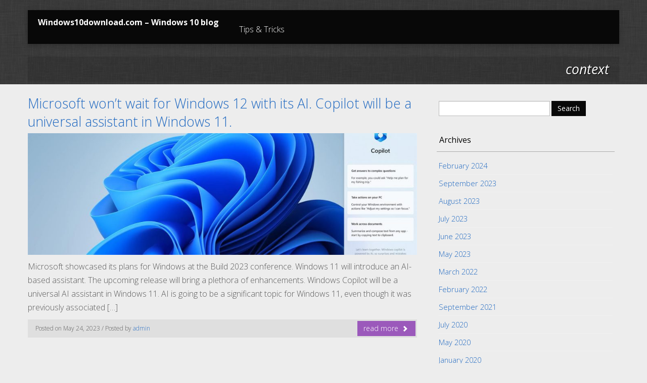

--- FILE ---
content_type: text/html; charset=UTF-8
request_url: https://blog.windows10download.com/tag/context/
body_size: 7601
content:
<!DOCTYPE html PUBLIC "-//W3C//DTD XHTML 1.0 Strict//EN" 
"http://www.w3.org/TR/xhtml1/DTD/xhtml1-strict.dtd">
<html xmlns="http://www.w3.org/1999/xhtml" dir="ltr" lang="en-US" prefix="og: https://ogp.me/ns#">
<head>
 <meta http-equiv="Content-Type" content="text/html; charset=UTF-8" />

<meta name="viewport" content="width=device-width, initial-scale=1.0">      
 

		<!-- All in One SEO 4.5.7.3 - aioseo.com -->
		<title>context | Windows10download.com - Windows 10 blog</title>
		<meta name="robots" content="max-image-preview:large" />
		<link rel="canonical" href="https://blog.windows10download.com/tag/context/" />
		<meta name="generator" content="All in One SEO (AIOSEO) 4.5.7.3" />
		<script type="application/ld+json" class="aioseo-schema">
			{"@context":"https:\/\/schema.org","@graph":[{"@type":"BreadcrumbList","@id":"https:\/\/blog.windows10download.com\/tag\/context\/#breadcrumblist","itemListElement":[{"@type":"ListItem","@id":"https:\/\/blog.windows10download.com\/#listItem","position":1,"name":"Home","item":"https:\/\/blog.windows10download.com\/","nextItem":"https:\/\/blog.windows10download.com\/tag\/context\/#listItem"},{"@type":"ListItem","@id":"https:\/\/blog.windows10download.com\/tag\/context\/#listItem","position":2,"name":"context","previousItem":"https:\/\/blog.windows10download.com\/#listItem"}]},{"@type":"CollectionPage","@id":"https:\/\/blog.windows10download.com\/tag\/context\/#collectionpage","url":"https:\/\/blog.windows10download.com\/tag\/context\/","name":"context | Windows10download.com - Windows 10 blog","inLanguage":"en-US","isPartOf":{"@id":"https:\/\/blog.windows10download.com\/#website"},"breadcrumb":{"@id":"https:\/\/blog.windows10download.com\/tag\/context\/#breadcrumblist"}},{"@type":"Organization","@id":"https:\/\/blog.windows10download.com\/#organization","name":"Windows10download.com - Windows 10 blog","url":"https:\/\/blog.windows10download.com\/"},{"@type":"WebSite","@id":"https:\/\/blog.windows10download.com\/#website","url":"https:\/\/blog.windows10download.com\/","name":"Windows10download.com - Windows 10 blog","description":"Windows 10 news","inLanguage":"en-US","publisher":{"@id":"https:\/\/blog.windows10download.com\/#organization"}}]}
		</script>
		<!-- All in One SEO -->

<link rel="alternate" type="application/rss+xml" title="Windows10download.com - Windows 10 blog &raquo; Feed" href="https://blog.windows10download.com/feed/" />
<link rel="alternate" type="application/rss+xml" title="Windows10download.com - Windows 10 blog &raquo; Comments Feed" href="https://blog.windows10download.com/comments/feed/" />
<link rel="alternate" type="application/rss+xml" title="Windows10download.com - Windows 10 blog &raquo; context Tag Feed" href="https://blog.windows10download.com/tag/context/feed/" />
<script type="text/javascript">
/* <![CDATA[ */
window._wpemojiSettings = {"baseUrl":"https:\/\/s.w.org\/images\/core\/emoji\/14.0.0\/72x72\/","ext":".png","svgUrl":"https:\/\/s.w.org\/images\/core\/emoji\/14.0.0\/svg\/","svgExt":".svg","source":{"concatemoji":"https:\/\/blog.windows10download.com\/wp-includes\/js\/wp-emoji-release.min.js?ver=4679e808749ffa56d06ac362a85e34c1"}};
/*! This file is auto-generated */
!function(i,n){var o,s,e;function c(e){try{var t={supportTests:e,timestamp:(new Date).valueOf()};sessionStorage.setItem(o,JSON.stringify(t))}catch(e){}}function p(e,t,n){e.clearRect(0,0,e.canvas.width,e.canvas.height),e.fillText(t,0,0);var t=new Uint32Array(e.getImageData(0,0,e.canvas.width,e.canvas.height).data),r=(e.clearRect(0,0,e.canvas.width,e.canvas.height),e.fillText(n,0,0),new Uint32Array(e.getImageData(0,0,e.canvas.width,e.canvas.height).data));return t.every(function(e,t){return e===r[t]})}function u(e,t,n){switch(t){case"flag":return n(e,"\ud83c\udff3\ufe0f\u200d\u26a7\ufe0f","\ud83c\udff3\ufe0f\u200b\u26a7\ufe0f")?!1:!n(e,"\ud83c\uddfa\ud83c\uddf3","\ud83c\uddfa\u200b\ud83c\uddf3")&&!n(e,"\ud83c\udff4\udb40\udc67\udb40\udc62\udb40\udc65\udb40\udc6e\udb40\udc67\udb40\udc7f","\ud83c\udff4\u200b\udb40\udc67\u200b\udb40\udc62\u200b\udb40\udc65\u200b\udb40\udc6e\u200b\udb40\udc67\u200b\udb40\udc7f");case"emoji":return!n(e,"\ud83e\udef1\ud83c\udffb\u200d\ud83e\udef2\ud83c\udfff","\ud83e\udef1\ud83c\udffb\u200b\ud83e\udef2\ud83c\udfff")}return!1}function f(e,t,n){var r="undefined"!=typeof WorkerGlobalScope&&self instanceof WorkerGlobalScope?new OffscreenCanvas(300,150):i.createElement("canvas"),a=r.getContext("2d",{willReadFrequently:!0}),o=(a.textBaseline="top",a.font="600 32px Arial",{});return e.forEach(function(e){o[e]=t(a,e,n)}),o}function t(e){var t=i.createElement("script");t.src=e,t.defer=!0,i.head.appendChild(t)}"undefined"!=typeof Promise&&(o="wpEmojiSettingsSupports",s=["flag","emoji"],n.supports={everything:!0,everythingExceptFlag:!0},e=new Promise(function(e){i.addEventListener("DOMContentLoaded",e,{once:!0})}),new Promise(function(t){var n=function(){try{var e=JSON.parse(sessionStorage.getItem(o));if("object"==typeof e&&"number"==typeof e.timestamp&&(new Date).valueOf()<e.timestamp+604800&&"object"==typeof e.supportTests)return e.supportTests}catch(e){}return null}();if(!n){if("undefined"!=typeof Worker&&"undefined"!=typeof OffscreenCanvas&&"undefined"!=typeof URL&&URL.createObjectURL&&"undefined"!=typeof Blob)try{var e="postMessage("+f.toString()+"("+[JSON.stringify(s),u.toString(),p.toString()].join(",")+"));",r=new Blob([e],{type:"text/javascript"}),a=new Worker(URL.createObjectURL(r),{name:"wpTestEmojiSupports"});return void(a.onmessage=function(e){c(n=e.data),a.terminate(),t(n)})}catch(e){}c(n=f(s,u,p))}t(n)}).then(function(e){for(var t in e)n.supports[t]=e[t],n.supports.everything=n.supports.everything&&n.supports[t],"flag"!==t&&(n.supports.everythingExceptFlag=n.supports.everythingExceptFlag&&n.supports[t]);n.supports.everythingExceptFlag=n.supports.everythingExceptFlag&&!n.supports.flag,n.DOMReady=!1,n.readyCallback=function(){n.DOMReady=!0}}).then(function(){return e}).then(function(){var e;n.supports.everything||(n.readyCallback(),(e=n.source||{}).concatemoji?t(e.concatemoji):e.wpemoji&&e.twemoji&&(t(e.twemoji),t(e.wpemoji)))}))}((window,document),window._wpemojiSettings);
/* ]]> */
</script>
<style id='wp-emoji-styles-inline-css' type='text/css'>

	img.wp-smiley, img.emoji {
		display: inline !important;
		border: none !important;
		box-shadow: none !important;
		height: 1em !important;
		width: 1em !important;
		margin: 0 0.07em !important;
		vertical-align: -0.1em !important;
		background: none !important;
		padding: 0 !important;
	}
</style>
<link rel='stylesheet' id='wp-block-library-css' href='https://blog.windows10download.com/wp-includes/css/dist/block-library/style.min.css?ver=4679e808749ffa56d06ac362a85e34c1' type='text/css' media='all' />
<style id='classic-theme-styles-inline-css' type='text/css'>
/*! This file is auto-generated */
.wp-block-button__link{color:#fff;background-color:#32373c;border-radius:9999px;box-shadow:none;text-decoration:none;padding:calc(.667em + 2px) calc(1.333em + 2px);font-size:1.125em}.wp-block-file__button{background:#32373c;color:#fff;text-decoration:none}
</style>
<style id='global-styles-inline-css' type='text/css'>
body{--wp--preset--color--black: #000000;--wp--preset--color--cyan-bluish-gray: #abb8c3;--wp--preset--color--white: #ffffff;--wp--preset--color--pale-pink: #f78da7;--wp--preset--color--vivid-red: #cf2e2e;--wp--preset--color--luminous-vivid-orange: #ff6900;--wp--preset--color--luminous-vivid-amber: #fcb900;--wp--preset--color--light-green-cyan: #7bdcb5;--wp--preset--color--vivid-green-cyan: #00d084;--wp--preset--color--pale-cyan-blue: #8ed1fc;--wp--preset--color--vivid-cyan-blue: #0693e3;--wp--preset--color--vivid-purple: #9b51e0;--wp--preset--gradient--vivid-cyan-blue-to-vivid-purple: linear-gradient(135deg,rgba(6,147,227,1) 0%,rgb(155,81,224) 100%);--wp--preset--gradient--light-green-cyan-to-vivid-green-cyan: linear-gradient(135deg,rgb(122,220,180) 0%,rgb(0,208,130) 100%);--wp--preset--gradient--luminous-vivid-amber-to-luminous-vivid-orange: linear-gradient(135deg,rgba(252,185,0,1) 0%,rgba(255,105,0,1) 100%);--wp--preset--gradient--luminous-vivid-orange-to-vivid-red: linear-gradient(135deg,rgba(255,105,0,1) 0%,rgb(207,46,46) 100%);--wp--preset--gradient--very-light-gray-to-cyan-bluish-gray: linear-gradient(135deg,rgb(238,238,238) 0%,rgb(169,184,195) 100%);--wp--preset--gradient--cool-to-warm-spectrum: linear-gradient(135deg,rgb(74,234,220) 0%,rgb(151,120,209) 20%,rgb(207,42,186) 40%,rgb(238,44,130) 60%,rgb(251,105,98) 80%,rgb(254,248,76) 100%);--wp--preset--gradient--blush-light-purple: linear-gradient(135deg,rgb(255,206,236) 0%,rgb(152,150,240) 100%);--wp--preset--gradient--blush-bordeaux: linear-gradient(135deg,rgb(254,205,165) 0%,rgb(254,45,45) 50%,rgb(107,0,62) 100%);--wp--preset--gradient--luminous-dusk: linear-gradient(135deg,rgb(255,203,112) 0%,rgb(199,81,192) 50%,rgb(65,88,208) 100%);--wp--preset--gradient--pale-ocean: linear-gradient(135deg,rgb(255,245,203) 0%,rgb(182,227,212) 50%,rgb(51,167,181) 100%);--wp--preset--gradient--electric-grass: linear-gradient(135deg,rgb(202,248,128) 0%,rgb(113,206,126) 100%);--wp--preset--gradient--midnight: linear-gradient(135deg,rgb(2,3,129) 0%,rgb(40,116,252) 100%);--wp--preset--font-size--small: 13px;--wp--preset--font-size--medium: 20px;--wp--preset--font-size--large: 36px;--wp--preset--font-size--x-large: 42px;--wp--preset--spacing--20: 0.44rem;--wp--preset--spacing--30: 0.67rem;--wp--preset--spacing--40: 1rem;--wp--preset--spacing--50: 1.5rem;--wp--preset--spacing--60: 2.25rem;--wp--preset--spacing--70: 3.38rem;--wp--preset--spacing--80: 5.06rem;--wp--preset--shadow--natural: 6px 6px 9px rgba(0, 0, 0, 0.2);--wp--preset--shadow--deep: 12px 12px 50px rgba(0, 0, 0, 0.4);--wp--preset--shadow--sharp: 6px 6px 0px rgba(0, 0, 0, 0.2);--wp--preset--shadow--outlined: 6px 6px 0px -3px rgba(255, 255, 255, 1), 6px 6px rgba(0, 0, 0, 1);--wp--preset--shadow--crisp: 6px 6px 0px rgba(0, 0, 0, 1);}:where(.is-layout-flex){gap: 0.5em;}:where(.is-layout-grid){gap: 0.5em;}body .is-layout-flow > .alignleft{float: left;margin-inline-start: 0;margin-inline-end: 2em;}body .is-layout-flow > .alignright{float: right;margin-inline-start: 2em;margin-inline-end: 0;}body .is-layout-flow > .aligncenter{margin-left: auto !important;margin-right: auto !important;}body .is-layout-constrained > .alignleft{float: left;margin-inline-start: 0;margin-inline-end: 2em;}body .is-layout-constrained > .alignright{float: right;margin-inline-start: 2em;margin-inline-end: 0;}body .is-layout-constrained > .aligncenter{margin-left: auto !important;margin-right: auto !important;}body .is-layout-constrained > :where(:not(.alignleft):not(.alignright):not(.alignfull)){max-width: var(--wp--style--global--content-size);margin-left: auto !important;margin-right: auto !important;}body .is-layout-constrained > .alignwide{max-width: var(--wp--style--global--wide-size);}body .is-layout-flex{display: flex;}body .is-layout-flex{flex-wrap: wrap;align-items: center;}body .is-layout-flex > *{margin: 0;}body .is-layout-grid{display: grid;}body .is-layout-grid > *{margin: 0;}:where(.wp-block-columns.is-layout-flex){gap: 2em;}:where(.wp-block-columns.is-layout-grid){gap: 2em;}:where(.wp-block-post-template.is-layout-flex){gap: 1.25em;}:where(.wp-block-post-template.is-layout-grid){gap: 1.25em;}.has-black-color{color: var(--wp--preset--color--black) !important;}.has-cyan-bluish-gray-color{color: var(--wp--preset--color--cyan-bluish-gray) !important;}.has-white-color{color: var(--wp--preset--color--white) !important;}.has-pale-pink-color{color: var(--wp--preset--color--pale-pink) !important;}.has-vivid-red-color{color: var(--wp--preset--color--vivid-red) !important;}.has-luminous-vivid-orange-color{color: var(--wp--preset--color--luminous-vivid-orange) !important;}.has-luminous-vivid-amber-color{color: var(--wp--preset--color--luminous-vivid-amber) !important;}.has-light-green-cyan-color{color: var(--wp--preset--color--light-green-cyan) !important;}.has-vivid-green-cyan-color{color: var(--wp--preset--color--vivid-green-cyan) !important;}.has-pale-cyan-blue-color{color: var(--wp--preset--color--pale-cyan-blue) !important;}.has-vivid-cyan-blue-color{color: var(--wp--preset--color--vivid-cyan-blue) !important;}.has-vivid-purple-color{color: var(--wp--preset--color--vivid-purple) !important;}.has-black-background-color{background-color: var(--wp--preset--color--black) !important;}.has-cyan-bluish-gray-background-color{background-color: var(--wp--preset--color--cyan-bluish-gray) !important;}.has-white-background-color{background-color: var(--wp--preset--color--white) !important;}.has-pale-pink-background-color{background-color: var(--wp--preset--color--pale-pink) !important;}.has-vivid-red-background-color{background-color: var(--wp--preset--color--vivid-red) !important;}.has-luminous-vivid-orange-background-color{background-color: var(--wp--preset--color--luminous-vivid-orange) !important;}.has-luminous-vivid-amber-background-color{background-color: var(--wp--preset--color--luminous-vivid-amber) !important;}.has-light-green-cyan-background-color{background-color: var(--wp--preset--color--light-green-cyan) !important;}.has-vivid-green-cyan-background-color{background-color: var(--wp--preset--color--vivid-green-cyan) !important;}.has-pale-cyan-blue-background-color{background-color: var(--wp--preset--color--pale-cyan-blue) !important;}.has-vivid-cyan-blue-background-color{background-color: var(--wp--preset--color--vivid-cyan-blue) !important;}.has-vivid-purple-background-color{background-color: var(--wp--preset--color--vivid-purple) !important;}.has-black-border-color{border-color: var(--wp--preset--color--black) !important;}.has-cyan-bluish-gray-border-color{border-color: var(--wp--preset--color--cyan-bluish-gray) !important;}.has-white-border-color{border-color: var(--wp--preset--color--white) !important;}.has-pale-pink-border-color{border-color: var(--wp--preset--color--pale-pink) !important;}.has-vivid-red-border-color{border-color: var(--wp--preset--color--vivid-red) !important;}.has-luminous-vivid-orange-border-color{border-color: var(--wp--preset--color--luminous-vivid-orange) !important;}.has-luminous-vivid-amber-border-color{border-color: var(--wp--preset--color--luminous-vivid-amber) !important;}.has-light-green-cyan-border-color{border-color: var(--wp--preset--color--light-green-cyan) !important;}.has-vivid-green-cyan-border-color{border-color: var(--wp--preset--color--vivid-green-cyan) !important;}.has-pale-cyan-blue-border-color{border-color: var(--wp--preset--color--pale-cyan-blue) !important;}.has-vivid-cyan-blue-border-color{border-color: var(--wp--preset--color--vivid-cyan-blue) !important;}.has-vivid-purple-border-color{border-color: var(--wp--preset--color--vivid-purple) !important;}.has-vivid-cyan-blue-to-vivid-purple-gradient-background{background: var(--wp--preset--gradient--vivid-cyan-blue-to-vivid-purple) !important;}.has-light-green-cyan-to-vivid-green-cyan-gradient-background{background: var(--wp--preset--gradient--light-green-cyan-to-vivid-green-cyan) !important;}.has-luminous-vivid-amber-to-luminous-vivid-orange-gradient-background{background: var(--wp--preset--gradient--luminous-vivid-amber-to-luminous-vivid-orange) !important;}.has-luminous-vivid-orange-to-vivid-red-gradient-background{background: var(--wp--preset--gradient--luminous-vivid-orange-to-vivid-red) !important;}.has-very-light-gray-to-cyan-bluish-gray-gradient-background{background: var(--wp--preset--gradient--very-light-gray-to-cyan-bluish-gray) !important;}.has-cool-to-warm-spectrum-gradient-background{background: var(--wp--preset--gradient--cool-to-warm-spectrum) !important;}.has-blush-light-purple-gradient-background{background: var(--wp--preset--gradient--blush-light-purple) !important;}.has-blush-bordeaux-gradient-background{background: var(--wp--preset--gradient--blush-bordeaux) !important;}.has-luminous-dusk-gradient-background{background: var(--wp--preset--gradient--luminous-dusk) !important;}.has-pale-ocean-gradient-background{background: var(--wp--preset--gradient--pale-ocean) !important;}.has-electric-grass-gradient-background{background: var(--wp--preset--gradient--electric-grass) !important;}.has-midnight-gradient-background{background: var(--wp--preset--gradient--midnight) !important;}.has-small-font-size{font-size: var(--wp--preset--font-size--small) !important;}.has-medium-font-size{font-size: var(--wp--preset--font-size--medium) !important;}.has-large-font-size{font-size: var(--wp--preset--font-size--large) !important;}.has-x-large-font-size{font-size: var(--wp--preset--font-size--x-large) !important;}
.wp-block-navigation a:where(:not(.wp-element-button)){color: inherit;}
:where(.wp-block-post-template.is-layout-flex){gap: 1.25em;}:where(.wp-block-post-template.is-layout-grid){gap: 1.25em;}
:where(.wp-block-columns.is-layout-flex){gap: 2em;}:where(.wp-block-columns.is-layout-grid){gap: 2em;}
.wp-block-pullquote{font-size: 1.5em;line-height: 1.6;}
</style>
<link rel='stylesheet' id='responsive-lightbox-swipebox-css' href='https://blog.windows10download.com/wp-content/plugins/responsive-lightbox/assets/swipebox/swipebox.min.css?ver=2.4.6' type='text/css' media='all' />
<link rel='stylesheet' id='wpeden-bootstrap-css' href='https://blog.windows10download.com/wp-content/themes/sensitive/bootstrap/css/bootstrap.css?ver=4679e808749ffa56d06ac362a85e34c1' type='text/css' media='all' />
<link rel='stylesheet' id='wpeden-bootstrap-responsive-css' href='https://blog.windows10download.com/wp-content/themes/sensitive/bootstrap/css/bootstrap-responsive.css?ver=4679e808749ffa56d06ac362a85e34c1' type='text/css' media='all' />
<link rel='stylesheet' id='wpeden-main-css' href='https://blog.windows10download.com/wp-content/themes/sensitive/style.css?ver=4679e808749ffa56d06ac362a85e34c1' type='text/css' media='all' />
<script type="text/javascript" src="https://blog.windows10download.com/wp-includes/js/jquery/jquery.min.js?ver=3.7.1" id="jquery-core-js"></script>
<script type="text/javascript" src="https://blog.windows10download.com/wp-includes/js/jquery/jquery-migrate.min.js?ver=3.4.1" id="jquery-migrate-js"></script>
<script type="text/javascript" src="https://blog.windows10download.com/wp-content/plugins/responsive-lightbox/assets/infinitescroll/infinite-scroll.pkgd.min.js?ver=4679e808749ffa56d06ac362a85e34c1" id="responsive-lightbox-infinite-scroll-js"></script>
<script type="text/javascript" src="https://blog.windows10download.com/wp-content/themes/sensitive/bootstrap/js/bootstrap.min.js?ver=4679e808749ffa56d06ac362a85e34c1" id="wpeden-bootstrap-js"></script>
<script type="text/javascript" src="https://blog.windows10download.com/wp-content/themes/sensitive/js/site.js?ver=4679e808749ffa56d06ac362a85e34c1" id="wpeden-site-js"></script>
<link rel="https://api.w.org/" href="https://blog.windows10download.com/wp-json/" /><link rel="alternate" type="application/json" href="https://blog.windows10download.com/wp-json/wp/v2/tags/521" /><link rel="EditURI" type="application/rsd+xml" title="RSD" href="https://blog.windows10download.com/xmlrpc.php?rsd" />

    
    <style type="text/css">
    .footer,
    .navbar-wrapper{
            }
    .footer p,
    .footer,
    .widget-footer h3,
    .footer a,
    .wpeden-intro h2,
    .wpeden-intro p{
        
    }
    
    </style>
    
    <style type="text/css">.recentcomments a{display:inline !important;padding:0 !important;margin:0 !important;}</style><style type="text/css" id="custom-background-css">
body.custom-background { background-color: #ededed; }
</style>
			<style type="text/css" id="wp-custom-css">
			 li{
     font-size: 12pt;
     font-weight: 300;
     line-height: 1.7;
     margin-top:10px;
 }		</style>
		<!-- ## NXS/OG ## --><!-- ## NXSOGTAGS ## --><!-- ## NXS/OG ## -->
</head>
<body class="archive tag tag-context tag-521 custom-background">
<div class="wide">
     
<!-- NAVBAR
    ================================================== -->
    <div class="navbar-wrapper">
      <!-- Wrap the .navbar in .container to center it within the absolutely positioned parent. -->
      <div class="container" id="topmenu">

        <div class="navbar">
          <div class="navbar-inner">
            <!-- Responsive Navbar Part 1: Button for triggering responsive navbar (not covered in tutorial). Include responsive CSS to utilize. -->
            <a class="btn btn-navbar" data-toggle="collapse" data-target=".nav-collapse">
              <span class="icon-bar"></span>
              <span class="icon-bar"></span>
              <span class="icon-bar"></span>
            </a>
            <a class="brand" href="https://blog.windows10download.com/" data-wpel-link="internal" target="_self" rel="follow">Windows10download.com &#8211; Windows 10 blog</a>
            <!-- Responsive Navbar Part 2: Place all navbar contents you want collapsed withing .navbar-collapse.collapse. -->
            <div class="nav-collapse collapse">
              <ul id="menu-tips-tricks" class="nav"><li id="menu-item-267" class="menu-item menu-item-type-taxonomy menu-item-object-category menu-item-267"><a title="Tips &amp; Tricks" href="https://blog.windows10download.com/category/tips-tricks/" data-wpel-link="internal" target="_self" rel="follow">Tips &#038; Tricks</a></li>
</ul>            </div><!--/.nav-collapse -->
          </div><!-- /.navbar-inner -->
        </div><!-- /.navbar -->

      </div> <!-- /.container -->
      
            <div class="container"><div class="arc-header">
      <h1 class="entry-title">
                         
                        context                              </h1>
      </div></div>
            
            
    </div><!-- /.navbar-wrapper -->
        

     
            
<div class="container">
<div class="row-fluid">
<div class="span8">
      
 
<div  class="post box arc post-766 type-post status-publish format-standard has-post-thumbnail hentry category-news tag-23h2-version tag-accessibility tag-ai tag-bing-chat tag-build-2023 tag-context tag-copilot tag-edge tag-enhancements tag-fall-release tag-integration tag-local-tasks tag-microsoft tag-plug-in-modules tag-programs tag-public-testing tag-universal-assistant tag-windows-11 tag-windows-12">
<h2 class="entry-title"><a href="https://blog.windows10download.com/microsoft-wont-wait-for-windows-12-with-its-ai-copilot-will-be-a-universal-assistant-in-windows-11/" data-wpel-link="internal" target="_self" rel="follow">Microsoft won&#8217;t wait for Windows 12 with its AI. Copilot will be a universal assistant in Windows 11.</a>&nbsp;</h2> 
<img width="960" height="300" src="https://blog.windows10download.com/wp-content/uploads/2023/05/windows-copilot-960x300.jpeg" class="attachment-wpeden-responsive-blog-thumb size-wpeden-responsive-blog-thumb wp-post-image" alt="" decoding="async" fetchpriority="high" />  
<div class="entry-content"><p>Microsoft showcased its plans for Windows at the Build 2023 conference. Windows 11 will introduce an AI-based assistant. The upcoming release will bring a plethora of enhancements. Windows Copilot will be a universal AI assistant in Windows 11. AI is going to be a significant topic for Windows 11, even though it was previously associated [&hellip;]</p>
<div class="breadcrumb">Posted on May 24, 2023 / Posted by <a href="https://blog.windows10download.com/author/admin/" data-wpel-link="internal" target="_self" rel="follow">admin</a> <a class="btn btn-info pull-right btn-more" href="https://blog.windows10download.com/microsoft-wont-wait-for-windows-12-with-its-ai-copilot-will-be-a-universal-assistant-in-windows-11/" data-wpel-link="internal" target="_self" rel="follow">read more <i class="icon icon-chevron-right icon-white"></i></a></div>
</div> 
</div> 
               


</div>
<div class="span4">
 
<div class="box widget box_yellow"><form role="search" method="get" id="searchform" class="searchform" action="https://blog.windows10download.com/">
				<div>
					<label class="screen-reader-text" for="s">Search for:</label>
					<input type="text" value="" name="s" id="s" />
					<input type="submit" id="searchsubmit" value="Search" />
				</div>
			</form></div><div class="box widget box_yellow"><h3>Archives</h3>
			<ul>
					<li><a href="https://blog.windows10download.com/2024/02/" data-wpel-link="internal" target="_self" rel="follow">February 2024</a></li>
	<li><a href="https://blog.windows10download.com/2023/09/" data-wpel-link="internal" target="_self" rel="follow">September 2023</a></li>
	<li><a href="https://blog.windows10download.com/2023/08/" data-wpel-link="internal" target="_self" rel="follow">August 2023</a></li>
	<li><a href="https://blog.windows10download.com/2023/07/" data-wpel-link="internal" target="_self" rel="follow">July 2023</a></li>
	<li><a href="https://blog.windows10download.com/2023/06/" data-wpel-link="internal" target="_self" rel="follow">June 2023</a></li>
	<li><a href="https://blog.windows10download.com/2023/05/" data-wpel-link="internal" target="_self" rel="follow">May 2023</a></li>
	<li><a href="https://blog.windows10download.com/2022/03/" data-wpel-link="internal" target="_self" rel="follow">March 2022</a></li>
	<li><a href="https://blog.windows10download.com/2022/02/" data-wpel-link="internal" target="_self" rel="follow">February 2022</a></li>
	<li><a href="https://blog.windows10download.com/2021/09/" data-wpel-link="internal" target="_self" rel="follow">September 2021</a></li>
	<li><a href="https://blog.windows10download.com/2020/07/" data-wpel-link="internal" target="_self" rel="follow">July 2020</a></li>
	<li><a href="https://blog.windows10download.com/2020/05/" data-wpel-link="internal" target="_self" rel="follow">May 2020</a></li>
	<li><a href="https://blog.windows10download.com/2020/01/" data-wpel-link="internal" target="_self" rel="follow">January 2020</a></li>
	<li><a href="https://blog.windows10download.com/2019/12/" data-wpel-link="internal" target="_self" rel="follow">December 2019</a></li>
	<li><a href="https://blog.windows10download.com/2019/10/" data-wpel-link="internal" target="_self" rel="follow">October 2019</a></li>
	<li><a href="https://blog.windows10download.com/2019/09/" data-wpel-link="internal" target="_self" rel="follow">September 2019</a></li>
	<li><a href="https://blog.windows10download.com/2019/08/" data-wpel-link="internal" target="_self" rel="follow">August 2019</a></li>
	<li><a href="https://blog.windows10download.com/2018/11/" data-wpel-link="internal" target="_self" rel="follow">November 2018</a></li>
	<li><a href="https://blog.windows10download.com/2018/09/" data-wpel-link="internal" target="_self" rel="follow">September 2018</a></li>
	<li><a href="https://blog.windows10download.com/2018/03/" data-wpel-link="internal" target="_self" rel="follow">March 2018</a></li>
	<li><a href="https://blog.windows10download.com/2018/02/" data-wpel-link="internal" target="_self" rel="follow">February 2018</a></li>
	<li><a href="https://blog.windows10download.com/2017/05/" data-wpel-link="internal" target="_self" rel="follow">May 2017</a></li>
	<li><a href="https://blog.windows10download.com/2017/04/" data-wpel-link="internal" target="_self" rel="follow">April 2017</a></li>
	<li><a href="https://blog.windows10download.com/2017/03/" data-wpel-link="internal" target="_self" rel="follow">March 2017</a></li>
	<li><a href="https://blog.windows10download.com/2017/02/" data-wpel-link="internal" target="_self" rel="follow">February 2017</a></li>
	<li><a href="https://blog.windows10download.com/2016/08/" data-wpel-link="internal" target="_self" rel="follow">August 2016</a></li>
	<li><a href="https://blog.windows10download.com/2016/07/" data-wpel-link="internal" target="_self" rel="follow">July 2016</a></li>
	<li><a href="https://blog.windows10download.com/2016/06/" data-wpel-link="internal" target="_self" rel="follow">June 2016</a></li>
	<li><a href="https://blog.windows10download.com/2016/05/" data-wpel-link="internal" target="_self" rel="follow">May 2016</a></li>
	<li><a href="https://blog.windows10download.com/2016/04/" data-wpel-link="internal" target="_self" rel="follow">April 2016</a></li>
	<li><a href="https://blog.windows10download.com/2016/03/" data-wpel-link="internal" target="_self" rel="follow">March 2016</a></li>
	<li><a href="https://blog.windows10download.com/2016/02/" data-wpel-link="internal" target="_self" rel="follow">February 2016</a></li>
	<li><a href="https://blog.windows10download.com/2015/10/" data-wpel-link="internal" target="_self" rel="follow">October 2015</a></li>
	<li><a href="https://blog.windows10download.com/2015/08/" data-wpel-link="internal" target="_self" rel="follow">August 2015</a></li>
	<li><a href="https://blog.windows10download.com/2015/07/" data-wpel-link="internal" target="_self" rel="follow">July 2015</a></li>
	<li><a href="https://blog.windows10download.com/2015/06/" data-wpel-link="internal" target="_self" rel="follow">June 2015</a></li>
	<li><a href="https://blog.windows10download.com/2015/05/" data-wpel-link="internal" target="_self" rel="follow">May 2015</a></li>
	<li><a href="https://blog.windows10download.com/2015/04/" data-wpel-link="internal" target="_self" rel="follow">April 2015</a></li>
	<li><a href="https://blog.windows10download.com/2015/03/" data-wpel-link="internal" target="_self" rel="follow">March 2015</a></li>
	<li><a href="https://blog.windows10download.com/2015/02/" data-wpel-link="internal" target="_self" rel="follow">February 2015</a></li>
			</ul>

			</div></div>
</div>
</div>
      
<div class="footer">
<div class="container">
<div class="row">
<div class="header">
<div class="span4">
</div>
<div class="span4">
<div class="widget widget-footer"><h3>Blogroll</h3>
	<ul class='xoxo blogroll'>
<li><a href="https://www.windows10download.com/featured-w10-software.html" data-wpel-link="internal" target="_self" rel="follow">Featured Windows 10 Downloads</a></li>
<li><a href="https://www.windows10download.com/new-w10-software.html" data-wpel-link="internal" target="_self" rel="follow">New Windows 10 Downloads</a></li>
<li><a href="https://www.windows10download.com/top-w10-downloads.html" data-wpel-link="internal" target="_self" rel="follow">Top Windows 10 Downloads</a></li>
<li><a href="https://www.windows10download.com/" rel="friend noopener follow" target="_self" data-wpel-link="internal">Windows 10 Downloads</a></li>

	</ul>
</div>
</div>
<div class="span4">
<div class="widget widget-footer"><h3>Recent Comments</h3><ul id="recentcomments"><li class="recentcomments"><span class="comment-author-link">Mudassar Hameed</span> on <a href="https://blog.windows10download.com/windows-backup-expands-to-windows-10-with-onedrive-advertisement/#comment-5255" data-wpel-link="internal" target="_self" rel="follow">Windows Backup Expands to Windows 10 with OneDrive Advertisement</a></li><li class="recentcomments"><span class="comment-author-link"><a href="http://ww.com" class="url" rel="ugc external nofollow noopener noreferrer" data-wpel-link="external" target="_blank">sajid</a></span> on <a href="https://blog.windows10download.com/how-to-downgrade-windows-10-to-windows-7/#comment-5056" data-wpel-link="internal" target="_self" rel="follow">How to downgrade Windows 10 to Windows 7?</a></li><li class="recentcomments"><span class="comment-author-link">Jeff</span> on <a href="https://blog.windows10download.com/windows-10-has-a-keylogger-enabled-by-default-heres-how-to-disable-it/#comment-4965" data-wpel-link="internal" target="_self" rel="follow">Windows 10 Has a Keylogger Enabled by Default: Here’s How to Disable It</a></li><li class="recentcomments"><span class="comment-author-link">Mohamed Feddane</span> on <a href="https://blog.windows10download.com/enhancing-pc-performance-with-driver-booster-on-windows-10/#comment-4821" data-wpel-link="internal" target="_self" rel="follow">Enhancing PC Performance with Driver Booster on Windows 10</a></li><li class="recentcomments"><span class="comment-author-link"><a href="http://r" class="url" rel="ugc external nofollow noopener noreferrer" data-wpel-link="external" target="_blank">ritterderzodiac</a></span> on <a href="https://blog.windows10download.com/free-windows-11-how-to-get-a-free-update-from-windows-10/#comment-4545" data-wpel-link="internal" target="_self" rel="follow">Free Windows 11: How to Get a Free Update from Windows 10</a></li></ul></div></div>
<div class="clear"></div>
</div>
</div> 
</div>
<div class="content ftxt">Copyright &copy; Windows10download.com - Windows 10 blog | Designed by <a href="http://wpeden.com" data-wpel-link="external" target="_blank" rel="nofollow external noopener noreferrer">WP Eden</a> | Powered by <a href="http://wordpress.org" data-wpel-link="external" target="_blank" rel="nofollow external noopener noreferrer">WordPress</a></div>
</div>
 
<script type="text/javascript" src="https://blog.windows10download.com/wp-content/plugins/responsive-lightbox/assets/swipebox/jquery.swipebox.min.js?ver=2.4.6" id="responsive-lightbox-swipebox-js"></script>
<script type="text/javascript" src="https://blog.windows10download.com/wp-includes/js/underscore.min.js?ver=1.13.4" id="underscore-js"></script>
<script type="text/javascript" id="responsive-lightbox-js-before">
/* <![CDATA[ */
var rlArgs = {"script":"swipebox","selector":"lightbox","customEvents":"","activeGalleries":true,"animation":true,"hideCloseButtonOnMobile":false,"removeBarsOnMobile":false,"hideBars":true,"hideBarsDelay":5000,"videoMaxWidth":1080,"useSVG":true,"loopAtEnd":false,"woocommerce_gallery":false,"ajaxurl":"https:\/\/blog.windows10download.com\/wp-admin\/admin-ajax.php","nonce":"838c073f77","preview":false,"postId":766,"scriptExtension":false};
/* ]]> */
</script>
<script type="text/javascript" src="https://blog.windows10download.com/wp-content/plugins/responsive-lightbox/js/front.js?ver=2.4.6" id="responsive-lightbox-js"></script>
<script type="text/javascript" src="https://blog.windows10download.com/wp-includes/js/comment-reply.min.js?ver=4679e808749ffa56d06ac362a85e34c1" id="comment-reply-js" async="async" data-wp-strategy="async"></script>
</div>
</body>
</html><!-- WP Fastest Cache file was created in 0.12372994422913 seconds, on 01-03-24 12:47:12 -->

--- FILE ---
content_type: text/css
request_url: https://blog.windows10download.com/wp-content/themes/sensitive/style.css?ver=4679e808749ffa56d06ac362a85e34c1
body_size: 6754
content:
/*
Theme Name: Sensitive
Theme URI: http://wpeden.com/product/wpeden-sensitive-wordpress-theme/
Author URI: http://wpeden.com
Description: Fully Responsiven Multipurpose WordPress Theme using Twitter Bootstrap with Metro Styled Accent. This theme is will make your website adaptable with mobile devices. Theme Features: Custom Homepage Settings, 3 Page Templates, Custom Background Support, Search Engine Friendly.
Author: Shaon
Version: 1.2.6
License: GNU General Public License
License URI: license.txt
Tags: black, blue, white, two-columns, fixed-width, threaded-comments, sticky-post, microformats,  editor-style, custom-menu, custom-background

Sensitive - WordPress Theme, Copyright 2013 wpeden.com
Sensitive - WordPress Theme is distributed under the terms of the GNU GPL
 
*/

/**
* Change Log
*
* *** v1.2.5
* Upgraded Drop Down Menu
*
* *** v1.2.4
* Upgraded theme options
* 
* *** v1.2.1
* Sticky top menu
* css djustedment
*
* *** v1.2.0
* Updated theme framework
*
* *** v1.1.1
* CSS Updated
* Added urlencode for socialshare link
*
* *** v1.1.0
* Added support for child theme
* 
* *** v1.0.4
* Added image browser
* Fixed thumbnail size at homepage
* 
* *** v1.0.3
* Fixed a text label in theme option
* 
* *** v1.0.2
* Added new option for custom header and footer background
* Added new option for custom header and footer text color
* Added new option for button styles
* Added boxed layout 
* Foxed short-code issue
* 
* *** v1.0.1
* Added full width page template
* Added left sidebar page template
* Optimized blog page template
* 
* *** v1.0.0
* Initial Release
*/

@import url(//fonts.googleapis.com/css?family=Open+Sans:400,300,700); 
 
 /* GLOBAL STYLES
    -------------------------------------------------- */
    /* Padding below the footer and lighter body text */

    body {    
      font-family: 'Open Sans';
      font-weight: 300;  
      color: #5a5a5a;
      font-size:12pt;
      
    }



    /* CUSTOMIZE THE NAVBAR
    -------------------------------------------------- */

    /* Special class on .container surrounding .navbar, used for positioning it into place. */
    .navbar-wrapper{
       padding-top:  20px;  
       padding-bottom: 0px;  
       margin-bottom: 20px;          
       background: #eee url('images/wild_oliva.png');
    }
    /*.home .navbar-wrapper{
      position: absolute;    
      top: 0;
      left: 0;
      right: 0;
      z-index: 10;
      padding-top:  0px;  
      padding-bottom: 0px;         
      background: transparent;
      margin-top: 20px;
      margin-bottom: -90px;
    }*/
     
    .navbar-wrapper .navbar {

    }

    /* Remove border and change up box shadow for more contrast */
    .navbar .navbar-inner {
      border: 0;
      -webkit-box-shadow: 0 2px 10px rgba(0,0,0,.25);
         -moz-box-shadow: 0 2px 10px rgba(0,0,0,.25);
              box-shadow: 0 2px 10px rgba(0,0,0,.25);
    }

    /* Downsize the brand/project name a bit */
    .navbar .brand {
      padding: 14px 20px 16px; /* Increase vertical padding to match navbar links */
      font-size: 16px;
      font-weight: bold;
      text-shadow: 0 -1px 0 rgba(0,0,0,.5);
    }

    /* Navbar links: increase padding for taller navbar */
    .navbar .nav > li > a {
      padding: 15px 20px;
      font-weight: 300;
    }

    /* Offset the responsive button for proper vertical alignment */
    .navbar .btn-navbar {
      margin-top: 10px;
    }


  

    .entry-title{
        font-size:20pt;
    }
  
    /* Featurettes
    ------------------------- */

    .featurette-divider {
      margin: 80px 0; /* Space out the Bootstrap <hr> more */
    }
    .featurette {
      padding-top: 120px; /* Vertically center images part 1: add padding above and below text. */
      overflow: hidden; /* Vertically center images part 2: clear their floats. */
    }
    .featurette-image {
      margin-top: -120px; /* Vertically center images part 3: negative margin up the image the same amount of the padding to center it. */
    }

    /* Give some space on the sides of the floated elements so text doesn't run right into it. */
    .featurette-image.pull-left {
      margin-right: 40px;
    }
    .featurette-image.pull-right {
      margin-left: 40px;
    }

    /* Thin out the marketing headings */
    .featurette-heading {
      font-size: 50px;
      font-weight: 300;
      line-height: 1;
      letter-spacing: -1px;
    }



    /* RESPONSIVE CSS
    -------------------------------------------------- */

    @media (max-width: 979px) {

      .container.navbar-wrapper {
        margin-bottom: 0;
        width: auto;
      }
      .navbar-inner {
        border-radius: 0;
        margin: -20px 0;
      }

      .carousel .item {
        height: 500px;
      }
      .carousel img {
        width: auto;
        height: 500px;
      }

      .featurette {
        height: auto;
        padding: 0;
      }
      .featurette-image.pull-left,
      .featurette-image.pull-right {
        display: block;
        float: none;
        max-width: 40%;
        margin: 0 auto 20px;
      }
    }


    @media (max-width: 767px) {

      .navbar-inner {
        margin: -20px;
      }

      .carousel {
        margin-left: -20px;
        margin-right: -20px;
      }
      .carousel .container {

      }
      .carousel .item {
        height: 300px;
      }
      .carousel img {
        height: 300px;
      }
      .carousel-caption {
        width: 65%;
        padding: 0 70px;
        margin-top: 100px;
      }
      .carousel-caption h1 {
        font-size: 30px;
      }
      .carousel-caption .lead,
      .carousel-caption .btn {
        font-size: 18px;
      }

      .marketing .span4 + .span4 {
        margin-top: 40px;
      }

      .featurette-heading {
        font-size: 30px;
      }
      .featurette .lead {
        font-size: 18px;
        line-height: 1.5;
      }

    }
    

  
a{
    color: #226AC1;
} 

h1,h2,h3,h4{ font-family: 'Open Sans'; }
h1{ font-size:24pt; margin: 5px 0px; } 
h2{ font-size:20pt; margin: 5px 0px; } 
h3{ font-size:14pt; margin: 5px 0px; } 
h4{ font-size:12pt; margin: 5px 0px; } 

 
.box{
margin: 3px;     
font-size: 9pt;
}
.box .header,.box h3{
margin: 0px;
margin-bottom: 5px;  
padding: 5px;
display: block;
line-height: 25px;
}

.hlight{
background: #fff4ca;
background: -moz-linear-gradient(top, #fff4ca 0%, #fffbef 82%);
background: -webkit-gradient(linear, left top, left bottom, color-stop(0%,#fff4ca), color-stop(82%,#fffbef));
background: -webkit-linear-gradient(top, #fff4ca 0%,#fffbef 82%);
background: -o-linear-gradient(top, #fff4ca 0%,#fffbef 82%);
background: -ms-linear-gradient(top, #fff4ca 0%,#fffbef 82%);
filter: progid:DXImageTransform.Microsoft.gradient( startColorstr='#fff4ca', endColorstr='#fffbef',GradientType=0 );
background: linear-gradient(top, #fff4ca 0%,#fffbef 82%);
border:1px solid #FCEAA9;
}
 
 

.title{
background: #e2eeff;
background: -moz-linear-gradient(top, #e2eeff 22%, #bfdbff 100%);
background: -webkit-gradient(linear, left top, left bottom, color-stop(22%,#e2eeff), color-stop(100%,#bfdbff));
background: -webkit-linear-gradient(top, #e2eeff 22%,#bfdbff 100%);
background: -o-linear-gradient(top, #e2eeff 22%,#bfdbff 100%);
background: -ms-linear-gradient(top, #e2eeff 22%,#bfdbff 100%);
filter: progid:DXImageTransform.Microsoft.gradient( startColorstr='#e2eeff', endColorstr='#bfdbff',GradientType=0 );
background: linear-gradient(top, #e2eeff 22%,#bfdbff 100%);
border-bottom: 1px solid #7AB1FF;     
color: #000;
line-height: 20px;
padding: 8px 15px; 
font-size: 9pt;  
  
}
   

h2{
    font-size: 13pt;
}
.post h2.entry-title{
    margin-top: 0px;
    line-height: normal;    
}
.post{     
    clear: both;
    display: block;      
}
.green_posts h2 a{
    font-size: 11pt;
}
 
.form-allowed-tags{
    font-family: 'courier new';
    color: #aaa;
}
.meta{
    font-size: 8pt;
    margin-bottom: 5px;
    font-style: italic;
    margin-top: 3px;
     
}
.arc .meta{     
    color: #aaa !important;
}
.arc p{
    padding-left: 0px;     
}
 
.bypostauthor{     
    background: #eee;     
}
.comment-meta *{
    font-size: 8pt;
}
.green_posts .meta,.green_posts .meta *{
    color: #336699;    
}
.green_posts a{
    color: #2765B5;
    text-decoration: none;
}
 
.sidebar .box{
    width: 100%;
}

.box a{
    color: #226AC1;
    text-decoration: none;
}

.widget_content a:hover{
    text-decoration: underline;
}
.widget_content{
    padding: 10px 20px;    
}
.widget-footer ul{
    margin: 0px;
    padding: 0px !important;
}
.widget li{    
    list-style: none;    
    padding: 3px 0px;     
}

#wp-calendar{
    width: 100%;
}
#wp-calendar *{
    text-align: center;
}
.box h3{
    /*overflow: hidden;*/     
}

.post ol,.post ul{
    margin-left: 20px;
    list-style: square;
}
h1,h2,h3,h4{     
    clear: both;
    display: block;
}
.post h1{
    font-size:20pt;    
}
.home-box{
    min-height:150px;
    /*overflow: hidden;*/
}
table{
    width: 100%;     
    border-collapse: collapse;   
    border-bottom:0px solid  #eeeeee;
}

th{
background: #f5f5f5;
border-bottom:1px solid  #eeeeee;
padding: 5px;
text-align: left;
}

td{
    padding: 5px;
    border-bottom:1px solid  #eeeeee;
}
.mx_comments ul ul,
.mx_comments ol ol{
    margin-left: 65px;
}
del{
    color:#800000;
}
.mx_comments ul li{
    list-style: none;
    margin-bottom: 10px;
}
.mx_comments .comment-body .comment-wrap{
    float: right;
    width:650px;
    max-width: 100%;
}
 
.mx_comments .children .comment-body .comment-wrap{    
    float: right;
    width:585px;
    max-width: 100%;
}
.mx_comments .author-box{
    float: left;
    padding: 5px;
    margin-right: 10px;
    width: 100px;
   /* -moz-box-shadow: inset 0 0 5px #888;
-webkit-box-shadow: inset 0 0 5px#888;
box-shadow: inner 0 0 5px #888;  */
}

.mx_comments .commentmetadata a{
    color: #ccc;
}
.mx_comments .commentmetadata{
    font-size:12pt;    
    display: block;     
    line-height: 25px;
    color: #ccc;
}

.post ol li,
.mx_comments .comment-content ol li{
    list-style: decimal;
}

.post ul li,
.mx_comments .comment-content ul li{
    list-style: square;
}

.mx_comments .comment-content ol,
.mx_comments .comment-content ul{
    margin-left: 0px;
}
.mx_comments .comment-content ol ol,
.mx_comments .comment-content ul ul{
  margin-left: 20px;   
}
 
.comment-content img, .reply-content img{
    max-width: 100%;
}
#cancel-comment-reply-link,.mx_comments .comment-reply-link{
cursor: pointer;    
background: #ccc;
color:#fff;
font-size: 9pt;
padding:2px 10px 4px 10px;
float: right;
font-style: italic;
color:#333; 
margin-bottom: 10px;
}
#commentform p{
    margin-bottom:5px;
 
}
#commentform p .required{
    color: #ff0000;
}
#commentform p label{
    font-weight: bold; 
    width: 200px;
    color: #aaa;      
}
#commentform p input[type=text]{
    display: block;
    padding: 5px;
 
width: 89%;
                           
}
.comment-form-author,.comment-form-email,.comment-form-url{
    width:33%;
    float: left;
    clear: none !important;
}
 
.mx_comments .commentmetadata .fn ,
.mx_comments .commentmetadata .fn a{
    float: left;
    margin-right: 10px;    
    font-size: 12pt;
    color: #2765B5 !important;    
    
}
#commentform textarea{
    width: 98%;
    padding: 5px;
}

#respond{
    padding-top: 20px;
    margin-top: 20px;    
}
.single p{display: block;clear: both; font-size:10pt;}

 
.alignright{
    float: right;
    margin: 10px 0px 10px 10px;
}
.alignleft{
    float: left;
    margin: 5px 10px 5px 0px;
}
.aligncenter{
    display: block;   margin-left: auto;   margin-right: auto;
}
.wp-caption-text{
    text-align: center;
}
 
.footer{
    width: 100%;     
    background: #333 url('images/wild_oliva.png');
    color: #fff;
}
.footer a{
    color: #fff;
}

.footer .content{
    text-align: center;
    padding: 10px;
}

.footer .ftxt{
    font-size: 9pt;
}

.gallery-caption{
    

} 

.bypostauthor{
    
}

.new-downloads li:nth-child(odd), .top-downloads li:nth-child(odd) {
    background: #f1f1f1;
}
.new-downloads li,.top-downloads li{
    margin-bottom: 5px;
}
.new-downloads img,.top-downloads img{
    margin-right: 5px;
}

ul ul{
    margin-left: 15px;
}

table.dtable{  width:620px; }
table.dtable *{ text-align: center !important; }
.fieldset{ border: 1px solid #7AB1FF; padding: 10px; margin-top: 10px;width:600px;}
.fieldset legend{ font-size: 13pt;}
.wpdm_package{background: #fafafa;}
.share, .share *{ border: 0px;}
.share td{
    width: 20%; overflow: hidden;
}

 

.sidebar .fieldset{
    width: 290px;
    margin-left: 4px;-webkit-border-radius: 5px;
-moz-border-radius: 5px;
border-radius: 5px;
}
.sidebar a.download-link{
    margin-left: 10px;
}
.preview_img{
    -moz-box-shadow: 0 0 5px #888;
-webkit-box-shadow: 0 0 5px#888;
box-shadow: 0 0 5px #888;
}

.home-box h3 img{
    margin-top: 3px;
}

.wp-caption img{
  max-width: 98.6%;    
}
.wp-caption{
  padding: 0px;
  border: 1px solid #5896C9;   
  display: block;
  max-width: 100%;  
/*    -moz-box-shadow: inset 0 0 5px #2765B5;
-webkit-box-shadow: inset 0 0 5px #2765B5;
box-shadow: inner 0 0 5px #2765B5;  */
    
}
.wp-caption .wp-caption-text{
    background: #C7E6F9;
    padding: 5px;
    margin: 0px;
    
}
.wp-caption img{
    padding: 0px;
    margin: 5px;
    margin-bottom: 0px;
}
.wp-smiley{
    
    border: 0px;
}

.post-categories li{
    list-style: none;
    float: left;
    margin-right: 5px;
}

ol li{
    list-style: decimal;
}

.assistive-text {
    position: absolute !important;
    clip: rect(1px 1px 1px 1px); /* IE6, IE7 */
    clip: rect(1px, 1px, 1px, 1px);
}
 span.reference a{
            text-shadow:1px 1px 1px #000;
            color:#999;
            text-transform:uppercase;
            text-decoration:none;
            position:fixed;
            right:10px;
            top:10px;
            font-size:13px;
            font-weight:bold;
 }
span.reference a:hover{
color:#555;
}
h1.title{
  color:#777;
  font-size:30px;
  margin:10px;
  font-weight:normal;  
}
 .footer_menu .current-menu-item a{
     background: transparent;
     font-weight: bold;
 }
 .footer_menu a{
     font-size:11px;
     font-style: italic;
 }
 .nav-next{
     float: right;     
     margin: 10px 12px 10px 0;
 }
 .nav-previous{
     float: left;
     margin: 10px 0px;
     
 }
 .nav-previous a,
 .nav-next a{
    padding: 5px 10px;
    color: #000; 
    font-weight: 300;
    background: #FFCD00; 
    font-size: 12pt;
 }
 .clear{
     clear: both;
 }
 .widget > div, 
 .widget > form, 
 .widget > p,
 .widget > ul,
 .widget > ol,
 .widget > table{
     padding: 10px;
 }
 form.input{
     max-width:100% !important;
 }
 
 p.attachment img{
     margin: 0px auto;
 }
 
p.attachment img.alignleft{}
    


 .footer .widget h3{
     font-family: 'Open Sans';
     font-size:16pt;
     font-weight: 300;
     color: #fff;
 }
   
 .footer .content{
     margin-top:20px;
     background: rgba(0,0,0,0.4) !important;      
 }
 
 .wpeden-bs-services h2{
     font-family: 'Open Sans';
     font-size: 18pt;
     font-weight: 300;
 }
 h1{
    font-family: 'Open Sans';
     font-size: 24pt;
     font-weight: 300; 
 }
 p{
     font-family: 'Open Sans';
     font-size: 12pt;
     font-weight: 300;
     line-height: 1.7;
     margin-top:10px;
 }

pre,
code{
    /*display: block;
    float:left;*/
    font-size: inherit;

    max-width: 100%;
    white-space: normal !important;
}
.box.widget{
     
}

.box.widget h3{
    margin:6px 6px 0 6px;     
    color:#000000;
    text-shadow:1px 1px 10px #ffffff;
    font-size: 12pt;
    font-weight: 400;
    border-bottom: 1px solid #aaa;
    padding-bottom: 10px;
}
.box.widget ul{
    margin-left:4px;
}
.box.widget ul li{
    margin:0px;
}
.box.widget li,
.box.widget p{
    font-size: 11pt;
}
 
.current-menu-item a, 
.dropdown-menu a:hover{
    background: #666 !important;     
}
.dropdown-menu a{
     font-size: 11pt;
     font-weight: 300 !important;
     line-height: 25px !important;
     border-bottom: 1px solid #f8f8f8;     
 }
 .arc-header{
     margin-left: 0px;     
      
 }
 .arc-header h1{
    color: #ffffff;
    text-shadow: 1px 1px 1px #000; 
    padding:5px;
    background: rgba(0,0,0,0.1);
    text-align: right;
    padding-right: 20px;
    font-style: italic;
 }
 
 .mx_comments .commentlist {
     margin: 0px;
 }
 .mx_comments .commentlist li{
     list-style: none;
 }
 .home .carousel-inner{
     background: #444444 url('images/wild_oliva.png');
 }
 
 
 .type-post, .type-post .post,
 .type-page, .type-page .post{
     margin:0px !important;
     padding:0px !important;
 }
 
 .commentlist li{
     background: rgba(222,222,222,0.4);
 }
 
 .post:first-child{
     margin-top:0px;
 }
 .breadcrumb{
     margin-bottom: 10px;
     font-size: 9pt;
 }
 .home .about.well:hover{
     padding:0px;
     background: #f5f5f5;
 }

 .home-cat-single .breadcrumb{
     font-size: 11px;
 }
 
 .home-cat-single .wpeden-blank-thumb{
     border: 1px solid #eee;
 }
 .about.well .wpeden-blank-thumb{
     border:0px;
 }
 
 .home .about.well{
     padding:0px;
     border:1px solid #fafafa;
 }
 .home .about .entry-content{
     padding:0px 10px;
 }
 .media-heading{
     line-height: normal;
 }
 .media, .media .media{
     margin-top: 10px;
 }
 .home .media .media-body{
     position: absolute;
     display: none;
 }
 .home .media{
     background: #fafafa;
     width:160px;
     height: 125px;
     float: left;     
     display: block;
     margin:0px 7px 7px 0;
 }
 .home .media:last-child{
     margin-right: 0px;
 }
 
 .mt5{
     margin-top: 9px;
 }
 
 .navigation .next-link{
     float: right;
 }
 .navigation{
     margin-bottom: 10px;
 }
 
.entry-content,
.entry-content p{
    font-size:12pt;
}
.home-cat{
    font-size: 13pt;
    margin-bottom:15px;
}
#nav-single{
    float: right;
    margin-top: -5px;     
    margin-right: -10px;
}
.btn-info,
.btn-info *,
.btn-info *:hover{
    color:#fff !important;
}
.home-cat-single .entry-title{
    min-width: 100%;
    font-size: 11pt;
    line-height: normal;
}
.home-cat-single .breadcrumb{
    margin-bottom: 0px;
}
.home-cat-single .breadcrumb,
.home-cat-single .entry-title{
   background: transparent; 
   float: left;
   margin-right:10px;
   padding-left: 0px !important;
}
.home-cat-single .entry-content .entry-title{
    padding-left:10px;
}

.home-cat-single:hover .entry-content{
    display: block;
}

.home-cat-single{
    display: block;
}
.thumbail img{
    height:auto !important;
}


/* slider */
  
.mi-slider {
    position: relative;     
    height: 450px;
}

.mi-slider ul {
    list-style-type: none;
    position: absolute;
    width: 100%;
    left: 0;
    bottom: 140px;
    overflow: hidden;
    text-align: center;
    pointer-events: none;
}

.no-js .mi-slider ul {
    position: relative;
    left: auto;
    bottom: auto;
    margin: 0;
    overflow: visible;
}

.mi-slider ul.mi-current {
    pointer-events: auto;
}

.mi-slider ul li {
    display: inline-block;
    padding: 20px;
    width: 20%;
    max-width: 300px;
    -webkit-transform: translateX(600%);
    transform: translateX(600%);
    -webkit-transition: opacity 0.2s linear;
    transition: opacity 0.2s linear;
}

.no-js .mi-slider ul li {
    -webkit-transform: translateX(0);
    transform: translateX(0);
}

.mi-slider ul li a,
.mi-slider ul li img {
    display: block;
    margin: 0 auto;
}

.mi-slider ul li a {
    outline: none;
    cursor: pointer;
}

.mi-slider ul li img {
    max-width: 100%;
    border: none;
}

.mi-slider ul li h4 {
    display: inline-block;
    font-family: Baskerville, "Baskerville Old Face", "Hoefler Text", Garamond, "Times New Roman", serif;
    font-style: italic;
    font-weight: 400;
    font-size: 18px;
    padding: 20px 10px 0;
}

.mi-slider ul li:hover {
    opacity: 0.7;
} 
.mi-slider *{
    color:#eee;
}
.mi-slider nav {
    position: relative;
    top: 360px;
    text-align: center;
    max-width: 800px;
    margin: 0 auto;
    border-top: 5px solid #ffffff;
}

.no-js nav {
    display: none;
}

.mi-slider nav a {
    display: inline-block;
    text-transform: uppercase;
    letter-spacing: 5px;
    padding: 40px 30px 30px 34px;
    position: relative;
    color: #aaaaaa;
    outline: none;
    -webkit-transition: color 0.2s linear;
    transition: color 0.2s linear;
}

.mi-slider nav a:hover,
.mi-slider nav a.mi-selected {
    color: #ffffff;
    background: transparent;
}

.mi-slider nav a.mi-selected:after,
.mi-slider nav a.mi-selected:before {
    content: '';
    position: absolute;
    top: -5px;
    border: solid transparent;
    height: 0;
    width: 0;
    position: absolute;
    pointer-events: none;
}

.mi-slider nav a.mi-selected:after {
    border-color: transparent;
    border-top-color: #ffffff;
    border-width: 20px;
    left: 50%;
    margin-left: -20px;
}

.mi-slider nav a.mi-selected:before {
    border-color: transparent;
    border-top-color: #ffffff;
    border-width: 27px;
    left: 50%;
    margin-left: -27px;
}

/* Move classes and animations */

.mi-slider ul:first-child li,
.no-js .mi-slider ul li {
    -webkit-animation: scaleUp 350ms ease-in-out both;
    animation: scaleUp 350ms ease-in-out both;
}

@-webkit-keyframes scaleUp {
    0% { -webkit-transform: translateX(0) scale(0); }
    100% { -webkit-transform: translateX(0) scale(1); }
}

@keyframes scaleUp {
    0% { transform: translateX(0) scale(0); }
    100% { transform: translateX(0) scale(1); }
}

.mi-slider ul:first-child li:first-child {
    -webkit-animation-delay: 90ms;
    animation-delay: 90ms;
}

.mi-slider ul:first-child li:nth-child(2) {
    -webkit-animation-delay: 180ms;
    animation-delay: 180ms;
}

.mi-slider ul:first-child li:nth-child(3) {
    -webkit-animation-delay: 270ms;
    animation-delay: 270ms;
}

.mi-slider ul:first-child li:nth-child(4) {
    -webkit-animation-delay: 360ms;
    animation-delay: 360ms;
}

/* moveFromRight */

.mi-slider ul.mi-moveFromRight li {
    -webkit-animation: moveFromRight 350ms ease-in-out both;
    animation: moveFromRight 350ms ease-in-out both;
}

/* moveFromLeft */

.mi-slider ul.mi-moveFromLeft li {
    -webkit-animation: moveFromLeft 350ms ease-in-out both;
    animation: moveFromLeft 350ms ease-in-out both;
}

/* moveToRight */

.mi-slider ul.mi-moveToRight li {
    -webkit-animation: moveToRight 350ms ease-in-out both;
    animation: moveToRight 350ms ease-in-out both;
}

/* moveToLeft */

.mi-slider ul.mi-moveToLeft li {
    -webkit-animation: moveToLeft 350ms ease-in-out both;
    animation: moveToLeft 350ms ease-in-out both;
}

/* Animation Delays */

.mi-slider ul.mi-moveToLeft li:first-child,
.mi-slider ul.mi-moveFromRight li:first-child,
.mi-slider ul.mi-moveToRight li:nth-child(4),
.mi-slider ul.mi-moveFromLeft li:nth-child(4) {
    -webkit-animation-delay: 0ms;
    animation-delay: 0ms;
}

.mi-slider ul.mi-moveToLeft li:nth-child(2),
.mi-slider ul.mi-moveFromRight li:nth-child(2),
.mi-slider ul.mi-moveToRight li:nth-child(3),
.mi-slider ul.mi-moveFromLeft li:nth-child(3) {
    -webkit-animation-delay: 90ms;
    animation-delay: 90ms;
}

.mi-slider ul.mi-moveToLeft li:nth-child(3),
.mi-slider ul.mi-moveFromRight li:nth-child(3),
.mi-slider ul.mi-moveToRight li:nth-child(2),
.mi-slider ul.mi-moveFromLeft li:nth-child(2) {
    -webkit-animation-delay: 180ms;
    animation-delay: 180ms;
}

.mi-slider ul.mi-moveToLeft li:nth-child(4),
.mi-slider ul.mi-moveFromRight li:nth-child(4),
.mi-slider ul.mi-moveToRight li:first-child,
.mi-slider ul.mi-moveFromLeft li:first-child  {
    -webkit-animation-delay: 270ms;
    animation-delay: 270ms;
}

/* Animations */

@-webkit-keyframes moveFromRight {
    0% { -webkit-transform: translateX(600%); }
    100% { -webkit-transform: translateX(0%); }
}

@-webkit-keyframes moveFromLeft {
    0% { -webkit-transform: translateX(-600%); }
    100% { -webkit-transform: translateX(0%); }
}

@-webkit-keyframes moveToRight {
    0% { -webkit-transform: translateX(0%); }
    100% { -webkit-transform: translateX(600%); }
}

@-webkit-keyframes moveToLeft {
    0% { -webkit-transform: translateX(0%); }
    100% { -webkit-transform: translateX(-600%); }
}

@keyframes moveFromRight {
    0% { transform: translateX(600%); }
    100% { transform: translateX(0); }
}

@keyframes moveFromLeft {
    0% { transform: translateX(-600%); }
    100% { transform: translateX(0); }
}

@keyframes moveToRight {
    0% { transform: translateX(0%); }
    100% { transform: translateX(600%); }
}

@keyframes moveToLeft {
    0% { transform: translateX(0%); }
    100% { transform: translateX(-600%); }
}

.mi-slider {
    -webkit-touch-callout: none;
    -webkit-user-select: none;
    -khtml-user-select: none;
    -moz-user-select: none;
    -ms-user-select: none;
    user-select: none;
}

/* Media Queries */
@media screen and (max-width: 910px){
    .mi-slider nav {
        max-width: 90%;
    }
    .mi-slider nav a {
        font-size: 12px;
        padding: 40px 10px 30px 14px;
    }
}

@media screen and (max-width: 740px){
    .mi-slider {
        height: 300px;
    }
    .mi-slider nav {
        top: 220px;
    }
}

@media screen and (max-width: 490px){ 
    .mi-slider {
        text-align: center;
        height: auto;
    }

    .mi-slider ul {
        position: relative;
        display: inline;
        bottom: auto;
        pointer-events: auto;
    }

    .mi-slider ul li {
        -webkit-animation: none !important;
        animation: none !important;
        -webkit-transform: translateX(0) !important;
        transform: translateX(0) !important;
        padding: 10px 3px;
        min-width: 140px;
    }

    .mi-slider nav {
        display: none;
    }
}

 
.wpeden-intro h2{
    font-size: 22pt;
    color: #fff;     
    text-align: center;
}
.wpeden-intro p{
    color: #fff;
    font-size: 11pt;
    text-align: center;
}
.call-to-action{
    margin: 0px auto;
}
.sticky{
    border:1px solid #ccc;
}
input#s{
    margin-bottom: 0px;
}

#nav-below{
    margin-left: 0px;
    margin-right: 0px;
}
.box.widget ul{
    margin-left:4px;
}
.box.widget ul,
.box.widget ul li{
    margin:0px;
}
.box.widget li{
    border-bottom: 1px solid #f1f1f1;
    padding:5px 0px !important;
}
.box.widget li,
.box.widget p{
    font-size: 11pt;
}

embed,
iframe,
object{
    max-width: 100%;
    height:auto;
}

.boxed{
    max-width:1200px;
    margin:0px auto;
    background:#ffffff
}

.boxed .navbar-wrapper{
   padding-top: 0px; 
}

#wp-calendar th{
    color:#222;
}
.boxed .navbar-wrapper .navbar{
    margin-bottom: 12.5px;
}


.btn-more{
    margin-right: -12px;
    margin-top: -5px;
}

#topmenu-sticky-wrapper{
    height: 70px;width:1169px;margin:0px auto;z-index: 999999;
}

#topmenu{
    z-index: 99999999;
}



.thumbnails > li {
  float: left;
  margin-bottom: 20px;
  margin-left: 30px;
  height: 270px;
  overflow: hidden;
}

--- FILE ---
content_type: application/javascript
request_url: https://blog.windows10download.com/wp-content/themes/sensitive/js/site.js?ver=4679e808749ffa56d06ac362a85e34c1
body_size: 327
content:
jQuery(function(){
    jQuery('input[type=button]').addClass('btn');
    jQuery('input[type=submit]').addClass('btn btn-inverse');  
    jQuery('#nav-single a').addClass('btn btn-info');

    if(jQuery(window).width()>=800){
        jQuery('#topmenu .dropdown').hover(function() {
            jQuery(this).find('.dropdown-menu').first().stop(true, true).delay(250).slideDown();

        }, function() {
            jQuery(this).find('.dropdown-menu').first().stop(true, true).delay(100).slideUp();

        });
        jQuery('#topmenu .dropdown > a').click(function(){
            location.href = this.href;
        });} else {
        jQuery('.dropdown').click(function(e){
            e.preventDefault();
            jQuery(this).find('.dropdown-menu').first().stop(true, true).slideToggle();
        });
    }

});